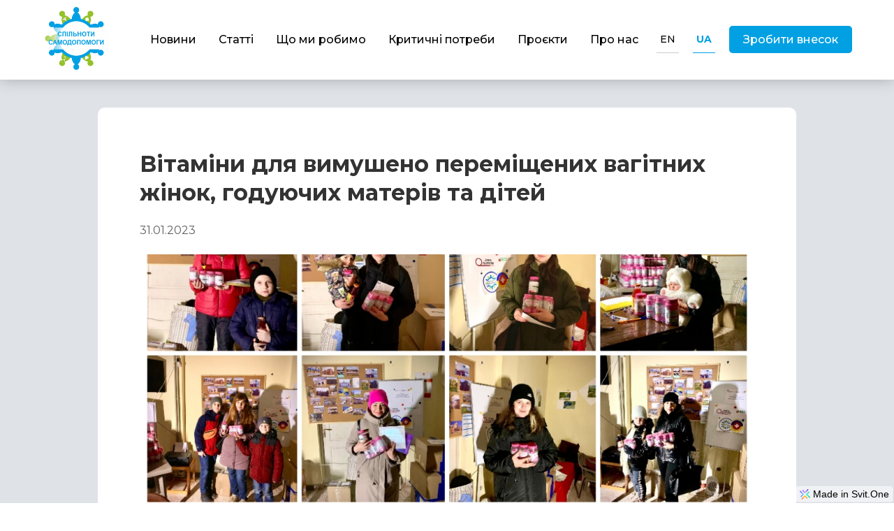

--- FILE ---
content_type: text/html; charset=utf-8
request_url: https://communityselfhelp.org/ua/Novyny/Vitaminy-dlya-vymusheno-peremishchenykh-vahitnykh-zhinok--hoduyuchykh-materiv-ta-ditey
body_size: 18025
content:
<!DOCTYPE html><html lang="en"><head><meta name="viewport" content="width=device-width, initial-scale=1"><link rel="shortcut icon" href="https://svit.ams3.digitaloceanspaces.com/66052/1645367423090-communityselfhelp-logo-En-180.png"><link rel="apple-touch-icon-precomposed" href="https://svit.ams3.digitaloceanspaces.com/66052/1645367423090-communityselfhelp-logo-En-180.png"><meta name="application-name" content="Community Self Help"><meta name="msapplication-TileColor" content="#2A2A2A"><meta property="og:image" content="https://svit.ams3.digitaloceanspaces.com/66729/1676757133062-photocollage_2023218234745606.jpg" /><meta name="twitter:card" content="summary"></meta><meta property="og:title" content="Вітаміни для вимушено переміщених вагітних жінок, годуючих матерів та дітей - Community Self Help" /><title>Вітаміни для вимушено переміщених вагітних жінок, годуючих матерів та дітей - Community Self Help</title>
<link rel="preload" href="https://unpkg.com/core-js-bundle@3.8.3/minified.js" as="script" />
<link rel="preload" href="https://unpkg.com/regenerator-runtime@0.13.7/runtime.js" as="script" />
<link rel="preload" href="/scripts.js" as="script" />
<link rel="canonical" href="https://communityselfhelp.org/ua/Novyny/Vitaminy-dlya-vymusheno-peremishchenykh-vahitnykh-zhinok--hoduyuchykh-materiv-ta-ditey"/><script>window.dataLayer = window.dataLayer || [];</script><!-- Google Tag Manager --><script>(function(w,d,s,l,i){w[l]=w[l]||[];w[l].push({'gtm.start':new Date().getTime(),event:'gtm.js'});var f=d.getElementsByTagName(s)[0],j=d.createElement(s),dl=l!='dataLayer'?'&l='+l:'';j.defer=true;j.src='https://www.googletagmanager.com/gtm.js?id='+i+dl;f.parentNode.insertBefore(j,f);})(window,document,'script','dataLayer','GTM-5JZL2JD');</script><!-- End Google Tag Manager --><style>@import url('https://fonts.googleapis.com/css?family=Montserrat:400,700,500&display=swap');@import url('https://fonts.googleapis.com/css?family=Roboto%20Mono:700&display=swap');@import url('https://fonts.googleapis.com/css?family=Roboto:400&display=swap');html, body, p { margin: 0; padding: 0; }html { overflow-y: auto; overflow-x: hidden; } body { overflow: hidden; } figure { margin:0; } img { max-width: 100%; }.np-about{line-height:1.8;}@media all and (min-width: 768px) {.np-about{}}.au-fact-cont{margin:0 0 60px;display:flex;align-items:center;flex-direction:column;justify-content:center;}@media all and (min-width: 480px) {.au-fact-cont{width:45%;}}@media all and (min-width: 768px) {.au-fact-cont{width:28%;}}@media all and (min-width: 992px) {.au-fact-cont{width:26%;}}.donate-btn-txt{color:#333333;font-size:18px;text-align:center;font-weight:600;text-transform:uppercase;}a{color:#95c12b;font-weight:500;}.menu-link{padding:5px;text-decoration:none;}.features-cont{margin:0 auto;max-width:1100px;}@media all and (min-width: 480px) {.features-cont{display:flex;flex-wrap:wrap;justify-content:space-between;}}@media all and (min-width: 992px) {.features-cont{}}.Video-frame{margin:15px 0;display:block;max-width:100%;box-sizing:border-box;border-width:0;}.features-wrap-cont{padding:60px 25px 40px;background-color:#f9f9f9;background-position:center;}.footer-logo-img{display:block;max-width:100px;}@media all and (min-width: 768px) {.footer-logo-img{max-width:120px;}}@media all and (min-width: 992px) {.footer-logo-img{max-width:240px;}}.cn-title{color:#333;font-size:24px;font-weight:600;}@media all and (min-width: 768px) {.cn-title{font-size:34px;}}@media all and (min-width: 992px) {.cn-title{font-size:24px3;}}.doc-img{display:block;padding:8px;max-width:280px;box-sizing:border-box;border-color:#00A0E399;border-style:solid;border-width:2px;}@media all and (min-width: 768px) {.doc-img{max-width:100%;}}.pf-list-text-cont{color:#333;padding:30px 20px 35px;box-sizing:border-box;font-family:Montserrat;}@media all and (min-width: 480px) {.pf-list-text-cont{}}@media all and (min-width: 768px) {.pf-list-text-cont{width:45%;display:flex;padding:40px 40px 35px;align-items:flex-start;flex-direction:column;}}@media all and (min-width: 992px) {.pf-list-text-cont{padding:60px 60px 100px;}.pf-list-text-cont:hover{opacity:85%;}}.pricing-cont{display:flex;padding:60px 25px 80px;align-items:center;flex-direction:column;justify-content:center;background-color:#f9f9f9;}@media all and (min-width: 768px) {.pricing-cont{padding:60px 25px 100px;}}.map-point-subpoint-cont{margin:0 0 16px;display:flex;align-items:flex-start;}.rekvizyty{color:#cccccc;width:100%;margin:10px auto 0;font-size:12px;text-align:center;font-family:Montserrat;line-height:3;}@media all and (min-width: 992px) {.rekvizyty{}}.donor-subtitle{color:#666666;margin:0 0 15px;font-size:14px;}@media all and (min-width: 768px) {.donor-subtitle{max-width:388px;}}.team-cont{padding:60px 25px 40px ;}.faq-wrap{margin:0 auto;max-width:1100px;}.nl-input{margin:0 0 10px;outline:none;padding:16px ;font-size:16px;font-family:Montserrat;border-width:0;border-radius:5px;background-color:rgba(255, 255, 255, 0.8);}@media all and (min-width: 768px) {.nl-input{width:400px;}}.don-tab-link{width:32%;margin: 0 0 10px;display:flex;transition:0.2s;text-decoration:none;}.invoice-icon{width:30px;margin:0 10px 0 0;}.burger-img{width:100%;}.member-cont{margin:0 0 60px;}@media all and (min-width: 480px) {.member-cont{width:48%;}}@media all and (min-width: 768px) {.member-cont{width:31.5%;}}.map-point-text-cont{margin:16px 0 0 ;}@media all and (min-width: 992px) {.map-point-text-cont{display:none;}}.line-1{width:100px;height:2px;margin:0 auto 5px;background-color:black;}.footer-text{color:black;font-size:16px;font-family:Montserrat;}.pp-cont{margin:104px 0  0;padding:25px;border-color:#DFE3E8;border-style:solid;border-width:0 0 5px;}@media all and (min-width: 480px) {.pp-cont{padding:25px 60px;}}@media all and (min-width: 768px) {.pp-cont{margin:114px 0  0;background-color:#DFE3E8;}}.doc-link{margin:10px 0 0 ;display:flex;align-items:center;flex-direction:row;justify-content:center;text-decoration:none;}@media all and (min-width: 768px) {.doc-link{margin:5px 0 0;}}.invoice-link{width:180px;cursor:pointer;margin:10px 0 0;display:flex;padding:5px 0;transition:0.2s;align-items:center;border-color:#95c12b;border-style:solid;border-width:2px;border-radius:5px;justify-content:center;background-color:#95c12b10;}.invoice-link:hover{background-color:#ffffff;}.q-cont{margin:0 0 20px;padding:10px 15px 40px;border-color:rgba( 70, 80, 98, 0.2) ;border-style:solid;border-width:0 0 1px;}@media all and (min-width: 992px) {.q-cont{}}.header-wrap{width:100%;display:flex;flex-wrap:wrap;max-width:1400px;align-items:center;flex-direction:row;justify-content:space-between;}.header-wrap:hover{}@media all and (min-width: 768px) {.header-wrap{margin:0 AUTO;}}@media all and (min-width: 992px) {.header-wrap{flex-wrap:nowrap;justify-content:space-between;}}.nf-list-date{color:#474747;overflow:hidden;font-family:Montserrat;text-decoration:none;}.regular-image{width:100%;min-height:250px;object-fit:cover;border-radius:5px;}.pf-title{color:#333;margin:0 0 30px;display:inline-block;font-size:28px;font-family:Montserrat;font-weight:bold;line-height:1.5;border-color:#00A0E3;border-style:solid;border-width:0 0 3px 0;text-transform:uppercase;}@media all and (min-width: 768px) {.pf-title{font-size:32px;}}.np-image{width:100%;margin:0 0 10px;max-height:300px;object-fit:cover;border-radius:5px;}@media all and (min-width: 480px) {.np-image{max-height:350px;}}@media all and (min-width: 768px) {.np-image{max-height:400px;}}@media all and (min-width: 992px) {.np-image{max-height:500px;}}.navbar-special-link{text-decoration:none;}@media all and (min-width: 992px) {.navbar-special-link{margin:0 0 0 10px;text-decoration:none;}}.members-wrap{margin:0 auto;display:flex;flex-wrap:wrap;max-width:1100px;}@media all and (min-width: 480px) {.members-wrap{justify-content:space-between;}}.service-text-cont{}@media all and (min-width: 768px) {.service-text-cont{width:100%;}}.team-social-icon{height:32px;display:block;}.cn-list-link{display:flex;align-items:center;flex-direction:column;text-decoration:none;}@media all and (min-width: 768px) {.cn-list-link{}}@media all and (min-width: 992px) {.cn-list-link{}}.lang-link{padding:5px;text-decoration:none;}.donate-btn-link{margin:0 0 20px;display:flex;padding:10px 15px;box-sizing:border-box;min-height:55px;transition:0.2s;align-items:center;border-color:#00A0E3;border-style:solid;border-width:2px;border-radius:5px;justify-content:center;text-decoration:none;background-color:white;}@media all and (min-width: 768px) {.donate-btn-link{width:30%;}}@media all and (min-width: 992px) {.donate-btn-link{display:flex;}}.member-img{width:100%;padding:0 0 20px;}.footer-donate-cont{}@media all and (min-width: 480px) {.footer-donate-cont{width:50%;min-width:50%;}}@media all and (min-width: 768px) {.footer-donate-cont{width:33%;min-width:33%;}}@media all and (min-width: 992px) {.footer-donate-cont{width:25%;display:flex;min-width:25%;align-items:flex-end;flex-direction:column;justify-content:flex-start;}}.main-text{color:#333333;font-family:Montserrat;line-height:1.6;}.footer-logo-link{display:inline-block;}.nf-title{margin:0 0 30px;font-size:28px;font-family:Montserrat;font-weight:bold;line-height:1.5;}.pf-list-cont{width:100%;margin:0 0 30px;overflow:hidden;box-shadow:0px 4px 25px rgba(0,0,0, .08);border-color:#95C12B;border-style:solid;border-width:1px;border-radius:10px;background-color:white;}@media all and (min-width: 480px) {.pf-list-cont{margin:0 0 50px;justify-content:space-between;}}@media all and (min-width: 768px) {.pf-list-cont{height:400px;display:flex;}}@media all and (min-width: 992px) {.pf-list-cont{height:450px;margin:0 0 30px;}}.med-step-number{color:#00A0E3;margin:0 0 5px;font-size:30px;font-weight:600;line-height:1;}@media all and (min-width: 768px) {.med-step-number{margin:0 0 5px;font-size:40px;font-weight:600;}}.Hide{display:none;}.blog-dataset-list{}@media all and (min-width: 480px) {.blog-dataset-list{display:flex;flex-wrap:wrap;justify-content:space-between;}}.map-point-title-cont{display:flex;align-items:flex-start;justify-content:space-between;}.contact-form{color:#333333;width:100%;height:50px;margin:10px 0 10px;outline:none;padding:0 20px;font-size:16px;box-sizing:border-box;font-family:Montserrat;border-color:rgba(255, 255, 255, 0.6);border-style:solid;border-width:1px;border-radius:5px;background-color:rgba(0, 0, 0, );}.doc-wrap-cont-{display:flex;align-items:center;flex-direction:column;justify-content:center;}.friend-link{display:flex;align-items:center;flex-direction:column;}.lang-button-text{font-size:12px;font-family:Arial;}.Body{margin:0;display:flex;padding:0;flex-wrap:wrap;}.q-title{color:#00A0E3;margin:0 0 10px;font-size:22px;font-family:Montserrat;font-weight:bold;line-height:1.3;}@media all and (min-width: 768px) {.q-title{font-size:22px;}}@media all and (min-width: 992px) {.q-title{font-size:26px;}}.footer-cont-link{display:flex;padding:10px 0;align-items:center;text-decoration:none;}.footer-cont-link:hover{opacity:75%;}@media all and (min-width: 768px) {.footer-cont-link{padding:10px 0;}}.doc-link-txt{color:#333333;}.blog-img{width:100%;height:300px;object-fit:cover;}.donor-cont{display:flex;align-items:center;flex-direction:column;justify-content:flex-start;}@media all and (min-width: 768px) {.donor-cont{padding:20px;box-sizing:border-box;align-items:center;border-color:#00A0E350;border-style:solid;border-width:3px;border-radius:10px;justify-content:flex-start;background-color:#00A0E310;}.donor-cont:hover{border-color:#00A0E390;}}@media all and (min-width: 992px) {.donor-cont{}}.about-side-button-link{color:#333333;margin:0 0 8px;display:block;padding:12px;font-weight:600;border-color:#00A0E350;border-style:solud;border-width:1px;border-radius:4px;text-transform:uppercase;text-decoration:none;background-color:#00A0E310;}.about-side-button-link:hover{background-color:#00A0E330;}.about-side-button-link:active{background-color:#00A0E350;}@media all and (min-width: 992px) {.about-side-button-link{display:block;}.about-side-button-link:hover{}.about-side-button-link:active{}}.invoice-txt{color:#333;font-weight:500;}.faq-cont{padding:60px 25px 40px ;}.parallax-img{display:flex;padding:20px;min-height:350px;align-items:center;flex-direction:column;background-size:cover;justify-content:center;background-color:rgba( 70, 80, 98, 0.4) ;background-position:top;background-attachment:fixed;}@media all and (min-width: 768px) {.parallax-img{background-position:center;}}@media all and (min-width: 992px) {.parallax-img{}}.label-text{color:rgba( 70, 80, 98, 1) ;font-size:50px;font-family:Roboto Mono;font-weight:bold;}.contact-text{color:black;font-family:Montserrat;}.doc-popup-img-cont{display:block;}@media all and (min-width: 480px) {.doc-popup-img-cont{}}@media all and (min-width: 768px) {.doc-popup-img-cont{}}.don-tab-navi-txt{}@media all and (min-width: 768px) {.don-tab-navi-txt{font-size:18px;}}.Team-link{display:flex;align-items:center;flex-direction:column;}.cn-list-button{color:white;width:220px;margin:10px 0 0 ;display:flex;padding:5px 10px;font-size:20px;max-width:290px;text-align:center;font-weight:600;border-radius:30px;justify-content:space-around;background-color:#95c12b99;}.contact-color-wrap{display:flex;padding:60px 25px 100px ;min-height:400px;flex-direction:column;background-color:#F2F2F2;}@media all and (min-width: 480px) {.contact-color-wrap{padding:60px 60px 100px ;}}@media all and (min-width: 768px) {.contact-color-wrap{padding:100px 60px 100px ;}}.team-slides-arrow{}@media all and (min-width: 768px) {.team-slides-arrow{display:flex;align-items:center;}}.nf-list-image{width:100%;height:230px;display:block;object-fit:cover;border-radius:5px;background-color:#00000010;}@media all and (min-width: 480px) {.nf-list-image{height:350px;}}@media all and (min-width: 768px) {.nf-list-image{height:230px;}.nf-list-image:hover{}}.member-name{color:#1b9155;margin:0 0 7px;font-size:22px;font-family:Montserrat;font-weight:bold;}.nl-form{margin:20px 0 ;display:flex;flex-direction:column;}.pf-wrap-cont{margin:0 auto;max-width:1400px;}.au-fact-title{color:#00A0E3;margin:15px 0 5px;font-size:20px;text-align:center;font-weight:600;}.nf-wrap-cont{}@media all and (min-width: 768px) {.nf-wrap-cont{margin:0 auto;max-width:1400px;}}.blog-headline{color:rgba( 70, 80, 98, 1) ;bottom:100px;height:100px;display:flex;padding:0 20px;position:relative;box-sizing:border-box;align-items:center;font-family:Montserrat;font-weight:bold;line-height:2;letter-spacing:1px;background-color:rgba(255, 255, 255, 0.8);}@media all and (min-width: 480px) {.blog-headline{bottom:100px;height:100px;}}.cn-list-img{width:290px;height:290px;border-radius:200px;}@media all and (min-width: 768px) {.cn-list-img{width:230px;height:230px;}}.map-point-subpoint-icon{fill:#00A0E3;width:16px;height:16px;margin:3px 10px 0 0;min-width:16px;min-height:16px;}.doc-cont{margin:0 0 40px;display:flex;align-items:center;flex-direction:column;justify-content:center;}@media all and (min-width: 768px) {.doc-cont{width:23%;align-items:center;flex-direction:column;justify-content:space-between;}}@media all and (min-width: 992px) {.doc-cont{}}.don-tab-navi-button{width:50%;cursor:pointer;padding:15px 0 10px;text-align:center;border-radius:10px 10px 0 0;}@media all and (min-width: 992px) {.don-tab-navi-button{padding:18px 0 15px;}}.don-tab-cont{padding:20px;flex-wrap:nowrap;border-radius:0 0 10px 10px;flex-direction:row;background-color:white;}.pf-list-text{margin:0 0 15px;overflow:hidden;max-height:300px;line-height:1.6;}@media all and (min-width: 768px) {.pf-list-text{max-height:200px;line-height:1.8;}}@media all and (min-width: 992px) {.pf-list-text{max-height:180px;min-height:140px;}}.don-wrap-cont{width:100%;margin:0 auto;max-width:1400px;}.projects-wrap{}@media all and (min-width: 768px) {.projects-wrap{display:flex;flex-wrap:wrap;justify-content:center;}}@media all and (min-width: 992px) {.projects-wrap{}}.pf-list-title{margin:0 0 10px 0 ;font-size:20px;font-weight:bold;line-height:1.3;}@media all and (min-width: 768px) {.pf-list-title{margin:0 0 15px 0 ;font-size:24px;}}@media all and (min-width: 992px) {.pf-list-title{margin:0 0 20px 0 ;font-size:28px;}}.blog-cont{width:100%;height:300px;margin:0 0 40px;}@media all and (min-width: 480px) {.blog-cont{width:48%;}}@media all and (min-width: 768px) {.blog-cont{width:32%;}}.wedo-list-txt{overflow:hidden;max-height:110px;}.navbar-lang-text{color:black;margin:0 10px;padding:15px 5px ;font-family:Montserrat;border-color:#cccccc;border-style:solid;border-width:0 0 1px;}.navbar-lang-text:hover{color:#00A0E3;}@media all and (min-width: 992px) {.navbar-lang-text{padding:10px 5px ;font-size:14px;text-align:center;}}.mp-button-txt{}.map-point-title{margin:8px 0 0 ;}.navbar-text{color:black;padding:15px 5px;font-size:14px;font-family:Montserrat;font-weight:500;border-color:#cccccc;border-style:solid;border-width:0 0 1px;}@media all and (min-width: 768px) {.navbar-text{font-size:16px;}}@media all and (min-width: 992px) {.navbar-text{padding:10px 16px;border-width:0;}.navbar-text:hover{color:#00A0E3;}}.np-title{margin:0 0 10px;font-size:25px;font-weight:bold;line-height:1.3;}@media all and (min-width: 768px) {.np-title{margin:0 0 15px;font-size:32px;}}@media all and (min-width: 992px) {.np-title{}}body{margin:;padding:;font-family:Montserrat;}@media all and (min-width: 768px) {body{font-size:;font-family:Montserrat;line-height:;}}.navbar-lang-cont{margin:0 0 15px;display:flex;}.navbar-lang-cont:hover{}@media all and (min-width: 992px) {.navbar-lang-cont{margin:0;}}.med-step-title{}.cn-txt{color:#333333;margin:20px 0 0;line-height:1.6;}@media all and (min-width: 768px) {.cn-txt{font-size:18px;}}.au-fact-txt{text-align:center;}.price-number{color:#333333;text-align:center;font-family:Montserrat;line-height:3;}.big-img-cont{height:80vh;display:flex;padding:25px;box-sizing:border-box;flex-direction:column;background-size:cover;justify-content:flex-end;background-color:rgba( 70, 80, 98, 0) ;background-position:center;}@media all and (min-width: 480px) {.big-img-cont{padding:20PX 60px;justify-content:center;}}@media all and (min-width: 768px) {.big-img-cont{height:60vh;background-attachment:fixed;}}@media all and (min-width: 992px) {.big-img-cont{}}.member-job{color:rgba( 70, 80, 98, 1);font-size:14px;font-family:Montserrat;}.service-cont{width:100%;padding:0px 0 60px;align-items:flex-start;flex-direction:column;justify-content:flex-start;}@media all and (min-width: 480px) {.service-cont{padding:0px 0 50px;}}@media all and (min-width: 768px) {.service-cont{padding:0px 0 70px;flex-direction:row;}}@media all and (min-width: 992px) {.service-cont{}}.contact-wrap{margin:0 auto;}@media all and (min-width: 768px) {.contact-wrap{max-width:600px;}}.navbar-lang-text-selected{color:#00A0E3;margin:0 10px;padding:15px 5px ;font-family:Montserrat;font-weight:bold;border-color:#00A0E3;border-style:solid;border-width:0 0 1px;}@media all and (min-width: 992px) {.navbar-lang-text-selected{padding:10px 5px;font-size:14px;text-align:center;}}.doc-open-cont{top:10px;width:100%;height:0;display:flex;padding:0 10px;position:relative;max-width:280px;box-sizing:border-box;justify-content:flex-end;}@media all and (min-width: 992px) {.doc-open-cont{top:20px;}}.friend-txt{display:none;}.white-headline{color:#333;margin:0 auto 10px;display:inline-block;font-size:28px;text-align:center;font-family:Montserrat;font-weight:bold;line-height:1.5;border-color:#00A0E3;border-style:solid;border-width:0 0 3px;}@media all and (min-width: 768px) {.white-headline{font-size:28px;}}.cn-list-cont{margin:0 0 40px;display:flex;padding:20px;box-sizing:border-box;transition:0.2s;border-color:#ffffff;border-style:solid;border-width:2px;border-radius:5px;flex-direction:column;justify-content:space-between;background-color:rgba(255,255,255,0.8);}.cn-list-cont:hover{background-color:rgba(255,255,255,0.9);}@media all and (min-width: 768px) {.cn-list-cont{width:48%;margin:0 2% 40px 0;align-items:center;}}@media all and (min-width: 992px) {.cn-list-cont{width:31%;margin:0 2.3% 40px 0;}}.doc-popup-img{}@media all and (min-width: 480px) {.doc-popup-img{max-height:80vh;}}@media all and (min-width: 768px) {.doc-popup-img{margin:0 10px ;}}@media all and (min-width: 992px) {.doc-popup-img{}}.Company-name{color:white;font-size:28px;text-align:center;}.Team-Name{margin:15px 0 8px;padding:0 0 2px;font-size:20px;text-align:center;font-weight:500;border-color:#00A0E3;border-style:solid;border-width:0 0 2px;}@media all and (min-width: 768px) {.Team-Name{font-size:18px;}}@media all and (min-width: 992px) {.Team-Name{font-size:23px;}}.np-date{color:#5e5e5e;margin:20px 0;line-height:1.8;}.Social-icons{width:35px;padding:5px 15px;}.cn-list-txt-cont{display:flex;padding:15px 10px 10px;max-width:100%;box-sizing:border-box;align-items:center;flex-direction:column;}@media all and (min-width: 768px) {.cn-list-txt-cont{}}.don-tab-navi-active{font-weight:600;background-color:white;}.partner-img{height:100px;object-fit:contain;}.don-text{font-family:Montserrat;line-height:1.8;}@media all and (min-width: 768px) {.don-text{}}.footer-donate-link{text-decoration:none;}.pricing-wrap-cont{display:flex;flex-wrap:wrap;max-width:1100px;align-items:center;flex-direction:row;justify-content:flex-start;}@media all and (min-width: 768px) {.pricing-wrap-cont{margin:20px 0 40px;flex-wrap:nowrap;flex-direction:row;justify-content:space-between;}}.project-link{color:#aaa;transition:0.2s;}.project-link:hover{color:#000;}.med-step-text{color:#333;line-height:1.5;}.blog-wrap{margin:0 auto;display:flex;flex-wrap:wrap;max-width:1100px;justify-content:space-between;}.project-cont{}@media all and (min-width: 768px) {.project-cont{}}@media all and (min-width: 992px) {.project-cont{}}.team-social-links-cont{display:flex;}.med-step-p-img{height:250px;margin:0 auto;box-sizing:border-box;}@media all and (min-width: 768px) {.med-step-p-img{height:230px;object-fit:contain;}}.doc-open-svg{fill:#00A0E3;width:36px;height:36px;display:none;background-color:#00A0E320;}@media all and (min-width: 768px) {.doc-open-svg{cursor:pointer;display:block;}}@media all and (min-width: 992px) {.doc-open-svg{width:46px;height:46px;}}.med-step-p-cont{margin:0 0 20px;display:flex;padding:20px;box-sizing:border-box;border-color:#ceedf7;border-style:solid;border-width:2px;border-radius:5px;flex-direction:column;background-color:#fff;}@media all and (min-width: 768px) {.med-step-p-cont{width:49%;border-width:3px;}}@media all and (min-width: 992px) {.med-step-p-cont{margin:0 0 25px;}}.footer-social-link{padding:5px 8px;}.Team-cont{display:flex;align-items:center;flex-direction:column;}.map-point-cont{color:#001822;margin:0 0 20px;padding:20px;text-align:center;font-weight:600;border-radius:8px;background-color:#C9F0FF;}@media all and (min-width: 992px) {.map-point-cont{margin:0 5px;font-size:14px;}}.med-step-cont{margin:0 0 20px;padding:20px;box-sizing:border-box;border-color:#ceedf7;border-style:solid;border-width:1px;border-radius:5px;background-color:white;}@media all and (min-width: 768px) {.med-step-cont{margin:0;border-width:2px;}}@media all and (min-width: 992px) {.med-step-cont{}}.Social-links{}.lang-cont{display:flex;padding:0 5%;}.footer-logo-cont{width:100%;margin:0 0 20px;}@media all and (min-width: 480px) {.footer-logo-cont{margin:0 0 20px;}}@media all and (min-width: 768px) {.footer-logo-cont{width:30%;}}@media all and (min-width: 992px) {.footer-logo-cont{width:20%;}}.team-social-link{margin:10px auto 0;display:inline-block;padding:5px;}.cn-list{}@media all and (min-width: 768px) {.cn-list{display:flex;flex-wrap:wrap;}}.price-text{color:#333333;font-size:14px;font-family:Montserrat;line-height:2;}.q-about{color:rgba( 70, 80, 98, 1) ;font-size:14px;font-family:Montserrat;line-height:2;}.contact{min-height:500px;background-size:cover;background-position:center;background-attachment:fixed;}.footer-blocks{display:flex;flex-wrap:wrap;flex-direction:row;}@media all and (min-width: 480px) {.footer-blocks{flex-wrap:wrap;flex-direction:row;}}@media all and (min-width: 768px) {.footer-blocks{width:66%;flex-direction:column;}}@media all and (min-width: 992px) {.footer-blocks{width:55%;flex-wrap:nowrap;align-items:flex-start;flex-direction:row;justify-content:space-between;}}.don-tab-link-txt{color:#333;width:100%;padding:12px;text-align:center;transition:0.2s;font-weight:600;border-radius:5px;background-color:#00A0E320;}.don-tab-link-txt:hover{background-color:#00A0E390;}@media all and (min-width: 768px) {.don-tab-link-txt{font-size:18px;}}@media all and (min-width: 992px) {.don-tab-link-txt{}}.headline{color:white;width:100%;margin:0 auto 10px;font-size:30px;text-align:center;font-family:Montserrat;font-weight:bold;line-height:2;letter-spacing:1px;}@media all and (min-width: 768px) {.headline{width:100%;}}@media all and (min-width: 992px) {.headline{margin:0 auto 20px;}}.price-item-cont{display:flex;padding:20px ;border-color:#e8e8e8;border-style:solid;border-width:1px 0 0 0;flex-direction:row;}.feature-headline{color:rgba( 70, 80, 98, 1) ;margin:0 0 10px;font-size:22px;font-family:Montserrat;font-weight:bold;}@media all and (min-width: 768px) {.feature-headline{color:#1b9155;}}.button-link{margin:0 0 20px;display:flex;padding:5px;transition:0.5s;align-items:center;border-color:#00A0E3;border-style:solid;border-width:2px;border-radius:5px;justify-content:center;text-decoration:none;background-color:white;}.price-cont-sub-down{}@media all and (min-width: 768px) {.price-cont-sub-down{top:30px;position:relative;}}.friend-logo{margin:0 0 5px;max-height:150px;}.footer-headline{color:#333333;margin:0 0 10px;font-size:20px;font-family:Montserrat;font-weight:bold;line-height:1.3;}@media all and (min-width: 480px) {.footer-headline{margin:0 0 20px;}}@media all and (min-width: 768px) {.footer-headline{margin:20px 0 20px;}}@media all and (min-width: 992px) {.footer-headline{width:300px;box-sizing:border-box;text-align:left;}}.logo-image{max-height:80px;object-fit:contain;}@media all and (min-width: 768px) {.logo-image{max-height:90px;}}.footer-cont-img{width:24px;margin:0 15px 0 0;opacity:80%;}.donor-title{color:#333333;margin:0 0 5px;font-size:22px;font-weight:600;line-height:1.2;border-color:#00A0E3;border-style:solid;border-width:0;}@media all and (min-width: 768px) {.donor-title{line-height:1.1;}}.price-button-text{color:white;width:100%;margin:0 AUTO;display:flex;outline:none;font-size:18px;max-width:400px;text-align:center;align-items:center;font-family:Montserrat;font-weight:500;line-height:3;border-width:0;border-radius:5px;justify-content:center;background-color:#00A0E3;}@media all and (min-width: 992px) {.price-button-text{max-width:300px;}}.footer-wrap{margin:0 auto;display:flex;max-width:1400px;flex-direction:column;}@media all and (min-width: 480px) {.footer-wrap{justify-content:space-between;}}@media all and (min-width: 768px) {.footer-wrap{flex-direction:row;}}.pf-cont{margin:104px 0 0 ;padding:25px;background-color:#DFE3E8;}@media all and (min-width: 480px) {.pf-cont{padding:25px 60px;}}@media all and (min-width: 768px) {.pf-cont{margin:114px 0 0 ;padding:40px 60px 60px;}}@media all and (min-width: 992px) {.pf-cont{padding:60px 60px 80px;}}.friend-cont{margin:0 0 40px;display:flex;align-items:center;flex-direction:column;}@media all and (min-width: 768px) {.friend-cont{width:30%;}}.nf-list-status-nonactive{color:#777;margin:0 0 8px;display:inline-block;padding:8px;border-radius:6px;background-color:#00000015;}.contact-form-long{color:#333333;width:100%;height:140px;margin:10px 0 50px;outline:none;padding:20px;font-size:16px;box-sizing:border-box;font-family:Montserrat;border-color:rgba(255, 255, 255, 0.6);border-style:solid;border-width:1px;border-radius:5px;background-color:rgba(0, 0, 0, );}.nf-list-cont{padding:20px;box-sizing:border-box;transition:0.2s;border-radius:10px;background-color:white;}.nf-list-cont:hover{box-shadow:0 0 10px 0 #00000030;}@media all and (min-width: 768px) {.nf-list-cont{height:100%;padding:20px 20px 30px;max-height:100%;}}@media all and (min-width: 992px) {.nf-list-cont{}}.pf-link{color:#333333;cursor:pointer;display:block;text-decoration:none;}@media all and (min-width: 768px) {.pf-link{}}@media all and (min-width: 992px) {.pf-link{display:flex;align-items:flex-start;flex-direction:column;}}.partner-cont{color:#aaa;height:100%;padding:20px;box-sizing:border-box;background-color:#fff;}@media all and (min-width: 768px) {.partner-cont{}}@media all and (min-width: 992px) {.partner-cont{padding:20px 30px;}}.cn-list-title{color:#333;font-size:20px;text-align:center;font-weight:600;}.cn-list-title:hover{color:#00A0E3;}@media all and (min-width: 992px) {.cn-list-title{}}.nf-list{}@media all and (min-width: 768px) {.nf-list{display:flex;flex-wrap:wrap;justify-content:space-between;}}.price-item-icon{width:25px;height:25px;margin:0 25px 10px 0;min-width:25px;min-height:25px;}.cn-list-txt{color:#333;margin:10px 0;overflow:hidden;max-width:100%;max-height:70px;text-align:center;line-height:1.5;}@media all and (min-width: 992px) {.cn-list-txt{max-height:70px;}}.footer-donate-link-text{color:white;font-size:18px;text-align:center;font-family:Montserrat;font-weight:500;line-height:3;border-radius:5px;background-color:#00A0E3;}@media all and (min-width: 480px) {.footer-donate-link-text{max-width:400px;}}@media all and (min-width: 992px) {.footer-donate-link-text{width:300px;max-width:300px;}}.map-point-subpoint-txt{text-align:left;font-weight:500;line-height:1.5;}.service-text{color:#333;margin:10px 0;font-family:Montserrat;line-height:1.7;}@media all and (min-width: 768px) {.service-text{}}@media all and (min-width: 992px) {.service-text{margin:15px 0;}}.blog-tag{}.projects-cont{display:flex;padding:60px 20px 20px;box-sizing:border-box;flex-direction:column;background-color:#a2d6f9;}@media all and (min-width: 480px) {.projects-cont{padding:60px 60px 20px;}}@media all and (min-width: 768px) {.projects-cont{flex-direction:column;}}@media all and (min-width: 992px) {.projects-cont{padding:20px 0 ;justify-content:space-between;}}.standart-link{text-decoration:none;}@media all and (min-width: 768px) {.standart-link{text-decoration:none;}}.map-point-chevron{fill:#005E85;width:36px;height:36px;}@media all and (min-width: 992px) {.map-point-chevron{display:none;}}.blog{padding:60px 25px 40px ;align-items:center;flex-direction:column;justify-content:center;}.label-cont{width:60px;bottom:20px;height:50px;display:flex;position:relative;align-items:center;border-radius:0 0 5px 5px;justify-content:center;}.invoice-cont{padding:0 0 40px;}@media all and (min-width: 768px) {.invoice-cont{width:49%;margin:0 0 20px;padding:20px 10px;box-sizing:border-box;border-color:#95c12b80;border-style:solid;border-width:1px;border-radius:5px;}}@media all and (min-width: 992px) {.invoice-cont{padding:20px 30px;}}.wrap-cont{width:100%;margin:0 auto;max-width:1400px;}@media all and (min-width: 768px) {.wrap-cont{margin:0 auto ;}}@media all and (min-width: 992px) {.wrap-cont{justify-content:center;}}.project-text{margin:0 0 10px;font-family:Roboto;line-height:2;}.learn-more-button{color:#333;cursor:pointer;margin:0 0 20px;display:inline-block;padding:10px 30px;transition:0.2s;font-family:Montserrat;font-weight:500;border-color:#00A0E3;border-style:solid;border-width:2px;border-radius:5px;text-decoration:none;}.learn-more-button:hover{color:white;background-color:#00A0E3;}@media all and (min-width: 992px) {.learn-more-button{margin:25px 0 0;padding:15px 30px;}}.doc-popup-cont{top:0;left:100%;width:100%;height:100vh;z-index:5;position:fixed;background-color:#00000060;}@media all and (min-width: 768px) {.doc-popup-cont{align-items:center;justify-content:center;}}@media all and (min-width: 992px) {.doc-popup-cont{}}.wedo-list-cont{}@media all and (min-width: 992px) {.wedo-list-cont{width:31%;}}.green-headline{color:#333333;display:inline-block;padding:0 0 5px;font-size:24px;font-family:Montserrat;font-weight:bold;border-color:#00A0E3;border-style:solid;border-width:0 0 3px;}@media all and (min-width: 768px) {.green-headline{padding:8px 0;text-align:left;}}@media all and (min-width: 992px) {.green-headline{font-size:32px;}}.team-img{width:250px;height:300px;object-fit:cover;border-radius:10px;}@media all and (min-width: 992px) {.team-img{width:300px;height:350px;}}.don-cont{padding:25px;background-color:#DFE3E8;}@media all and (min-width: 480px) {.don-cont{padding:25px 60px;}}@media all and (min-width: 768px) {.don-cont{padding:40px 60px;}}.burger-cont{width:70px;display:flex;align-items:center;}@media all and (min-width: 768px) {.burger-cont{width:90px;}}@media all and (min-width: 992px) {.burger-cont{display:none;}}.donor-img{width:150px;height:150px;object-fit:cover;border-radius:200px;object-position:top;}@media all and (min-width: 768px) {.donor-img{}}.price-button-link{width:100%;text-decoration:none;}@media all and (min-width: 992px) {.price-button-link{}}.nf-list-text-cont{margin:10px 0 0;padding:10px 0 0 0 ;border-color:#95C12B;border-style:solid;border-width:2px 0 0 ;}@media all and (min-width: 768px) {.nf-list-text-cont{}}.logo-text{color:black;font-size:20px;font-family:Montserrat;font-weight:500;}.mp-button-link{color:#333333;margin:0 0 20px;display:flex;padding:10px 15px;font-size:18px;min-width:170px;box-shadow:0 0 0px 0 #00A0E3;box-sizing:border-box;min-height:55px;text-align:center;transition:0.2s;align-items:center;font-weight:600;border-color:#00A0E3;border-style:solid;border-width:2px;border-radius:5px;flex-direction:row;text-transform:uppercase;justify-content:center;text-decoration:none;background-color:white;}.mp-button-link:hover{box-shadow:0 0 0px 3px #00A0E350;}@media all and (min-width: 768px) {.mp-button-link{padding:15px 15px;border-width:3px;flex-direction:column;}.mp-button-link:hover{box-shadow:0 0 0px 4px #00A0E350;border-color:#;}}@media all and (min-width: 992px) {.mp-button-link{}}.au-fact-img{width:150px;}.pp-date{color:#5e5e5e;margin:20px 0 20px;line-height:1.6;}.footer{display:block;padding:60px 25px 40px ;flex-direction:column;background-color:#dff3fb;}@media all and (min-width: 480px) {.footer{padding:60px 60px 0px ;flex-wrap:wrap;flex-direction:row;justify-content:space-between;}}@media all and (min-width: 768px) {.footer{padding:40px 60px 0px ;}}@media all and (min-width: 992px) {.footer{padding:40px 60px 0px ;}}.sm-donor-cont{color:#333;display:flex;font-size:14px;text-align:center;align-items:center;font-weight:600;flex-direction:column;justify-content:center;}.line-2{width:70px;height:2px;margin:0 auto 40px;background-color:white;}@media all and (min-width: 992px) {.line-2{margin:0 auto 60px;}}.home{}@media all and (min-width: 992px) {.home{position:static;}}.nf-cont{margin:104px 0  0;padding:25px;background-color:#DFE3E8;}@media all and (min-width: 480px) {.nf-cont{padding:25px 60px;}.nf-cont:hover{}}@media all and (min-width: 768px) {.nf-cont{margin:114px 0  0;padding:40px 60px 60px;}}@media all and (min-width: 992px) {.nf-cont{}}.np-wrap-cont{color:#333;margin:0 auto;max-width:1000px;box-sizing:border-box;font-family:Montserrat;}@media all and (min-width: 768px) {.np-wrap-cont{padding:40px 60px;border-radius:10px;background-color:white;}}@media all and (min-width: 992px) {.np-wrap-cont{padding:60px 60px 60px;}}.navbar{width:100%;display:none;padding:10px 0;flex-wrap:wrap;flex-direction:column;justify-content:center;}@media all and (min-width: 992px) {.navbar{width:auto;display:flex;flex-direction:row;justify-content:flex-end;}}.services-cont{display:flex;padding:40px 25px;max-width:1500px;align-items:center;flex-direction:column;justify-content:center;}@media all and (min-width: 480px) {.services-cont{padding:50PX 60px;}}@media all and (min-width: 768px) {.services-cont{}}@media all and (min-width: 992px) {.services-cont{margin:0 auto;}}.learn-more-button-txt{color:white;font-family:Montserrat;}.nf-list-title{color:#333333;margin:0 0 6px;font-size:18px;transition:0.2s;font-family:Montserrat;font-weight:bold;line-height:1.3;text-decoration:none;}.nf-list-title:hover{color:#95C12B;}.price-name-cont{padding:20px 0 15px 0;border-radius:10px 10px 0 0 ;background-color:#e6e6e6;}.pp-title{color:#333;margin:0 0 10px;font-size:25px;font-weight:bold;line-height:1.3;}@media all and (min-width: 768px) {.pp-title{margin:0 0 20px;font-size:34px;}}@media all and (min-width: 992px) {.pp-title{font-size:36px;}}.nf-list-status{margin:0 0 8px;display:inline-block;padding:8px;border-radius:6px;background-color:#95C12B30;}.pf-list-image{width:100%;max-height:270px;object-fit:cover;}@media all and (min-width: 480px) {.pf-list-image{height:300px;max-height:300px;}}@media all and (min-width: 768px) {.pf-list-image{width:55%;height:100%;max-height:100%;}}.doc-link-svg{fill:#333333;width:24px;height:24px;margin:0 10px 0 0 ;}.pp-image{width:100%;max-height:400px;object-fit:cover;border-radius:10px;}@media all and (min-width: 480px) {.pp-image{}}@media all and (min-width: 768px) {.pp-image{max-height:450px;}}@media all and (min-width: 992px) {.pp-image{}}.cont{padding:40px 20px;}@media all and (min-width: 480px) {.cont{padding:40px;}}@media all and (min-width: 768px) {.cont{padding:60px;}}@media all and (min-width: 992px) {.cont{padding:60px 100px;}}.white-button-txt{}.doc-txt{color:#00A0E3;margin:8px 0 0;text-align:center;}@media all and (min-width: 768px) {.doc-txt{height:60px;}}@media all and (min-width: 992px) {.doc-txt{height:45px;}}.np-image-author{color:#858585;margin:5px 0 20px;}.footer-block{width:100%;margin:0 0 20px;}@media all and (min-width: 480px) {.footer-block{}}@media all and (min-width: 768px) {.footer-block{}}@media all and (min-width: 992px) {.footer-block{width:40%;}}.price-cont{width:100%;margin:30px 0;display:flex;border-color:#e8e8e8;border-style:solid;border-width:1px;border-radius:10px;flex-direction:column;}@media all and (min-width: 480px) {.price-cont{margin:30px auto;max-width:420px;}}@media all and (min-width: 768px) {.price-cont{width:31%;margin:0;}}@media all and (min-width: 992px) {.price-cont{}}.nf-list-anons{color:#333;margin:0 0 20px;line-height:1.5;text-decoration:none;}.pp-wrap-cont{margin:0 auto;max-width:1000px;box-sizing:border-box;font-family:Montserrat;}.pp-wrap-cont:hover{font-family:Montserrat;}@media all and (min-width: 768px) {.pp-wrap-cont{margin:0 auto 30px;padding:40px;border-color:#95C12B;border-style:solid;border-width:2px;border-radius:10px;background-color:white;}}@media all and (min-width: 992px) {.pp-wrap-cont{padding:40px 80px 80px;}}.project-img{width:100%;height:400px;margin:0 0 20px;display:block;object-fit:cover;object-position:center;}.footer-social-img{width:40px;display:block;}.med-step-title-cont{}.sm-donor-img{width:100px;height:100px;margin:0 0 10px;object-fit:cover;border-radius:100px;}@media all and (min-width: 992px) {.sm-donor-img{width:120px;height:120px;}}.white-button-link-{padding:10px 15px;font-size:16px;border-color:#dff3fb;border-style:solid;border-width:2px;border-radius:5px;background-color:#fff;}.white-line-1{background-color:black;}.button-link-text{color:#333333;padding:10px 15px;font-size:18;font-weight:600;text-transform:uppercase;}.price-name{color:rgba( 70, 80, 98, 1);font-size:22px;text-align:center;font-family:Montserrat;font-weight:bold;letter-spacing:1px;}.button-cont{margin:auto;max-width:300px;min-height:50px;}.title-icon{width:46px;margin:0 10px 0 0;}@media all and (min-width: 768px) {.title-icon{width:60px;margin:0 20px 0 0;}}@media all and (min-width: 992px) {.title-icon{}}.donor-txt{line-height:1.6;}@media all and (min-width: 768px) {.donor-txt{max-width:650px;line-height:1.4;}}.service-icon{width:200px;margin:0 0 10px 0;min-width:200px;}@media all and (min-width: 480px) {.service-icon{width:250px;min-width:250px;}}@media all and (min-width: 768px) {.service-icon{width:200px;}}@media all and (min-width: 992px) {.service-icon{min-width:350px;}}.np-cont{margin:104px 0  0;padding:25px;border-color:#DFE3E8;border-style:solid;border-width:0 0 5px 0;}@media all and (min-width: 480px) {.np-cont{padding: 20px 60px;}}@media all and (min-width: 768px) {.np-cont{margin:114px 0  0;padding: 20px 60px 60px;background-color:#DFE3E8;}}@media all and (min-width: 992px) {.np-cont{padding: 40px 60px 60px;}}.nf-list-link{cursor:pointer;margin:0 0 30px;display:block;text-decoration:none;}@media all and (min-width: 768px) {.nf-list-link{width:49%;margin:0 0 30px 0;}}@media all and (min-width: 992px) {.nf-list-link{width:32%;}}.white-small-headline{color:white;font-size:16px;text-align:center;font-family:Roboto;line-height:2;}@media all and (min-width: 480px) {.white-small-headline{max-width:600px;}}.header{width:100%;padding:10px 20PX;z-index:1;position:fixed;flex-wrap:wrap;box-shadow:0px 4px 20px rgba(0,0,0, .05);box-sizing:border-box;justify-content:space-between;background-color:white;}@media all and (min-width: 480px) {.header{padding:10px 60px;}}@media all and (min-width: 768px) {.header{width:100%;}}@media all and (min-width: 992px) {.header{flex-wrap:nowrap;box-shadow:0px 0px 20px rgba(0,0,0, .25);align-items:center;justify-content:space-between;}}.white-big-headline{color:white;margin:0 0 40px;font-size:36px;text-align:left;font-family:Montserrat;font-weight:bold;line-height:1.3;}@media all and (min-width: 480px) {.white-big-headline{}}@media all and (min-width: 768px) {.white-big-headline{margin:0 0 40px;font-size:50px;line-height:1;}}@media all and (min-width: 992px) {.white-big-headline{font-size:60px;}}.pay-card-logos{margin:0 auto;display:block;}.team-slides-arrow-icon{fill:#00A0E3;width:60px;cursor:pointer;height:60px;}@media all and (min-width: 768px) {.team-slides-arrow-icon{fill:#00A0E3;width:60px;height:60px;margin:0 0 40px;}}.partner-title{margin:10px 0 0 0;text-align:center;}.home-wrap{background-size:cover;background-image:url('/site-static/Stand-with-Ukraine_building.webp');background-position:center;}.navbar-special-text{color:white;display:block;padding:15px 10px;text-align:center;font-family:Montserrat;font-weight:500;border-radius:5px;background-color:#00A0E3;}.navbar-special-text:hover{opacity:80%;}@media all and (min-width: 768px) {.navbar-special-text{padding:10px 20px;}}@media all and (min-width: 992px) {.navbar-special-text{color:white;font-family:Montserrat;border-radius:5px;}}.feature-text{color:#333333;font-size:14px;font-family:Roboto;line-height:2;}.pp-about{line-height:1.8;}.Team-Title{color:#666666;text-align:center;}@media all and (min-width: 768px) {.Team-Title{font-size:14px;text-align:center;}}@media all and (min-width: 992px) {.Team-Title{font-size:15px;}}.donor-txt-cont{margin:20px 0 0;display:flex;text-align:center;align-items:center;flex-direction:column;}.wedo-list-title{color:#333;margin:16px 0 0 ;font-size:20px;font-weight:600;}.cn-txt-cont{margin:20px 0 0;display:flex;align-items:center;flex-direction:column;}@media all and (min-width: 768px) {.cn-txt-cont{width:50%;margin:20px 5% 0 0;max-width:500px;align-items:flex-start;}}@media all and (min-width: 992px) {.cn-txt-cont{width:1000px;max-width:100%;}}.parallax-wrap{background-size:cover;background-image:url('/site-static/glass-windows-WEB.jpg');background-position:center;background-attachment:fixed;}.project-title{color:black;margin:0 0 5px;font-size:20px;font-family:Montserrat;font-weight:bold;line-height:2;}.mp-button-icon{width:36px;margin:0 10px 0 0;display:none;}@media all and (min-width: 768px) {.mp-button-icon{width:46px;margin:5px 0 15px 0 ;}}.pf-list{}@media all and (min-width: 768px) {.pf-list{display:flex;flex-wrap:wrap;justify-content:space-between;}}.link{text-decoration:none;}@media all and (min-width: 768px) {.link{max-width:48%;}}@media all and (min-width: 992px) {.link{display:block;}}.feature-cont{margin:60px 10px;padding:0px 30px 30px;border-color:#1b9155;border-style:solid;border-width:0;background-color:white;}@media all and (min-width: 480px) {.feature-cont{width:37%;margin:60px 0;}}@media all and (min-width: 768px) {.feature-cont{width:25%;margin:40px 0;}}.np-author{font-size:18px;font-style:italic;font-weight:500;}@media all and (min-width: 992px) {#widget-0c7ec47c-84d5-441d-a415-df603bb8c911{width:200px;max-width:200px;}}#widget-0fa1d5f4-512f-4aa6-992c-02d41ad7e978{display:flex;}#widget-12265ffb-4a39-4fe0-968d-ee37c4b748c1{}@media all and (min-width: 768px) {#widget-12265ffb-4a39-4fe0-968d-ee37c4b748c1{max-width:200px;}}@media all and (min-width: 992px) {#widget-12265ffb-4a39-4fe0-968d-ee37c4b748c1{}}#widget-139b2ea3-0f21-4dfd-8a52-8a870d020945{margin:0 10px;}@media all and (min-width: 992px) {#widget-139b2ea3-0f21-4dfd-8a52-8a870d020945{}}#widget-1a623e29-0c5d-4aee-a6e9-e70b81cbfd42{width:32px;margin:0 10px 0 -5px;display:block;}@media all and (min-width: 768px) {#widget-1a623e29-0c5d-4aee-a6e9-e70b81cbfd42{margin:0 10px 0 -5px;}}#widget-2189fdaa-cfec-4b59-aabe-1602168649a1{margin:0 0 0 40px;}@media all and (min-width: 992px) {#widget-2189fdaa-cfec-4b59-aabe-1602168649a1{display:none;}}#widget-22013079-bdf6-4b9c-9c54-49f2e5b03a52{display:flex;align-items:center;flex-direction:column;}@media all and (min-width: 768px) {#widget-22013079-bdf6-4b9c-9c54-49f2e5b03a52{align-items:flex-start;flex-direction:row-reverse;justify-content:flex-start;}}#widget-22b2b1c0-769c-4db1-bb64-4b5bfcb0b3d6{width:100%;}#widget-266d68ba-22ad-4a6a-9475-d3829c087702{margin:0 0 20px -10px ;display:flex;flex-wrap:wrap;}@media all and (min-width: 992px) {#widget-266d68ba-22ad-4a6a-9475-d3829c087702{width:100%;}}#widget-284776c9-535e-482d-b35e-72068ecae259{}@media all and (min-width: 992px) {#widget-2f25b50e-3ed1-4ba3-b711-b58a892c4fc5{width:20%;min-width:20%;}}#widget-3219007c-74b9-4d08-a5ac-916ee4c787d4{}#widget-3cd8f614-c4de-48a8-9fcd-7ab672e32273{height:5px;background-color:;background-image:linear-gradient(90deg, #95c12b, #00A0E3);;}@media all and (min-width: 768px) {#widget-3cd8f614-c4de-48a8-9fcd-7ab672e32273{height:20px;}}#widget-3dba951a-4d6c-41a4-b8e0-5b6366507482{}@media all and (min-width: 992px) {#widget-3dba951a-4d6c-41a4-b8e0-5b6366507482{}}#widget-3e708fe7-8257-4904-8cb6-ce222b40f39f{display:flex;align-items:center;justify-content:center;}@media all and (min-width: 992px) {#widget-3e708fe7-8257-4904-8cb6-ce222b40f39f{display:flex;}}@media all and (min-width: 768px) {#widget-403b97e2-69d6-4e03-ac42-f49a525d3041{}}#widget-51ce593d-d46c-47d0-b501-2b89447f1910{margin:100px 0 0;background-size:cover;background-image:url('/site-static/background-5.svg');background-repeat:no-repeat;background-position:top right;}@media all and (min-width: 768px) {#widget-51ce593d-d46c-47d0-b501-2b89447f1910{margin:110px 0 0;}}#widget-574379ab-f59e-4d24-9238-85547431f9ff{width:320px;height:320px;object-fit:cover;border-radius:1000px;}@media all and (min-width: 768px) {#widget-574379ab-f59e-4d24-9238-85547431f9ff{width:390px;height:390px;margin:40px 0 0 ;}}@media all and (min-width: 992px) {#widget-574379ab-f59e-4d24-9238-85547431f9ff{width:450px;height:450px;}}#widget-581ac1d2-7287-4bca-9eb6-a96bb212718c{margin:100px 0 0;background-size:cover;background-image:url('/site-static/background-5.svg');background-repeat:no-repeat;background-position:top right;}@media all and (min-width: 768px) {#widget-581ac1d2-7287-4bca-9eb6-a96bb212718c{margin:110px 0 0;}}@media all and (min-width: 992px) {#widget-65d85635-9be5-4ac4-baab-06a6f52c409e{width:200px;}}@media all and (min-width: 768px) {#widget-6d7b3560-eb48-46ee-99b1-46155499eb0a{}}#widget-70990d4c-de54-499a-96bd-05a58bf046ed{display:flex;}#widget-7659b69d-e7e0-45a7-8c85-4cc2d0284e72{width:100%;}#widget-77f56fa1-af4f-4856-bbf4-aad3ad24e1e6{}@media all and (min-width: 768px) {#widget-77f56fa1-af4f-4856-bbf4-aad3ad24e1e6{}}#widget-77f58624-a728-43ce-8968-5c90ea362d15{}#widget-7d0abc6e-1af6-4601-bce2-689964f576c0{display:flex;align-items:center;justify-content:center;}@media all and (min-width: 992px) {#widget-7d0abc6e-1af6-4601-bce2-689964f576c0{display:flex;}}#widget-7f149ff3-4b5d-42a2-9ab9-9fa8e00f2594{}#widget-860e3fc0-7802-45be-82ad-0900b17bbe84{margin:40px 0 20px;}@media all and (min-width: 768px) {#widget-860e3fc0-7802-45be-82ad-0900b17bbe84{flex-direction:row;}}#widget-87fd7e20-15ef-42f5-9efa-e04d2456c78a{width:34px;padding:2px;}#widget-8958c7ad-88d3-440c-88fa-e23229cffea6{margin:0 20px 0 0 ;}@media all and (min-width: 992px) {#widget-8958c7ad-88d3-440c-88fa-e23229cffea6{display:none;}}#widget-89869726-7043-45ea-9954-24d2aa162185{color:#444;font-weight:600;background-color:#00A0E360;}#widget-8a5e7004-b106-45c0-9f70-32af0bae2f84{width:100%;}@media all and (min-width: 768px) {#widget-8b8a3b30-f45a-491b-adec-3ab346785f7b{margin:20px 0 ;}}@media all and (min-width: 992px) {#widget-8b8a3b30-f45a-491b-adec-3ab346785f7b{width:auto;}}#widget-8d72febd-cadb-48bb-8b9c-6a8256f8c8a7{width:34px;padding:2px;}#widget-8f7ddd88-8df0-4b4a-8ccd-fe13e9041b73{}#widget-98a5c234-9ba3-401b-8cdd-26d85a2d8af4{display:flex;align-items:center;flex-direction:column;}@media all and (min-width: 768px) {#widget-98a5c234-9ba3-401b-8cdd-26d85a2d8af4{align-items:flex-start;}}#widget-9c12c543-dec2-4070-b17b-4554c330ab59{font-style:italic;}#widget-9d3c9fea-a387-4ade-8b8b-ee9ad0687095{margin:0 20px 0 ;}@media all and (min-width: 992px) {#widget-9d3c9fea-a387-4ade-8b8b-ee9ad0687095{display:none;}}#widget-a1752fef-1e34-448d-91aa-eed7a6b65ded{height:5px;background-image:linear-gradient(90deg, #95c12b, #00A0E3);;}@media all and (min-width: 768px) {#widget-a1752fef-1e34-448d-91aa-eed7a6b65ded{height:8px;}}@media all and (min-width: 992px) {#widget-a3fa5afa-7d37-46fb-8638-7207db7b28d7{width:200px;max-width:200px;}}#widget-aadabb49-c2d2-41a2-959d-af0ef53c6d1b{}@media all and (min-width: 992px) {#widget-aadabb49-c2d2-41a2-959d-af0ef53c6d1b{width:20%;}}#widget-ac1bf19b-8576-48a6-93cb-f7cdbd413bfb{}@media all and (min-width: 768px) {#widget-ac1bf19b-8576-48a6-93cb-f7cdbd413bfb{max-width:200px;}}@media all and (min-width: 992px) {#widget-ac1bf19b-8576-48a6-93cb-f7cdbd413bfb{}}#widget-b85b0ab3-2791-448c-b6ec-d93eab7328f7{display:none;}#widget-ba52c11a-b420-4242-a037-fa0842c559f7{margin:0 10px;}@media all and (min-width: 992px) {#widget-ba52c11a-b420-4242-a037-fa0842c559f7{}}@media all and (min-width: 768px) {#widget-ba8b5468-f532-4a44-b556-0ce126f415cf{}}@media all and (min-width: 992px) {#widget-c00b4749-7282-4294-915c-b8ebf4dd9235{}}#widget-c32ecb66-562c-4567-ae9e-fa03c58ad0ed{font-style:italic;}#widget-c341ed00-2204-4b89-a876-3881f6a5ac6d{width:200px;margin:40px 0 20px;}@media all and (min-width: 768px) {#widget-c341ed00-2204-4b89-a876-3881f6a5ac6d{flex-direction:row;}}#widget-cd312c9c-67f7-470f-9472-c8d2b91cfc10{width:100%;}#widget-d5a3e8e8-863d-489f-892b-62c44dd22238{display:flex;align-items:center;flex-direction:column;}@media all and (min-width: 768px) {#widget-d5a3e8e8-863d-489f-892b-62c44dd22238{align-items:flex-start;}}#widget-d6ae151b-f8f9-4057-b610-8b30774abd20{width:32px;margin:0 10px 0 -5px;display:block;}@media all and (min-width: 768px) {#widget-d6ae151b-f8f9-4057-b610-8b30774abd20{margin:0 10px 0 -5px;}}#widget-d7926dc3-a72d-4c53-83c5-354529ecb659{margin:0 0 0 40px;}@media all and (min-width: 992px) {#widget-d7926dc3-a72d-4c53-83c5-354529ecb659{display:none;}}@media all and (min-width: 992px) {#widget-da9d851f-d9a5-4de1-aaf6-45a04e29fea8{}}@media all and (min-width: 992px) {#widget-de2c8888-0b07-41a3-89c6-60818d2944ae{width:60%;}}#widget-e130d14b-8fb3-4010-a5e9-8e8788a5272a{}#widget-e16688aa-e48e-43c8-8d74-4968a8139850{}#widget-e3a40bd5-2b5b-4185-81d2-03c05d4d5a6b{margin:0 0 20px -10px ;display:flex;flex-wrap:wrap;}@media all and (min-width: 992px) {#widget-e3a40bd5-2b5b-4185-81d2-03c05d4d5a6b{width:100%;}}#widget-eb6f1e29-849a-48db-a368-a5cfc8da4800{color:#444;font-weight:600;background-color:#00A0E360;}#widget-ec2baa94-e28c-42d4-b5b5-9c9953a20b38{width:320px;height:320px;object-fit:cover;border-radius:1000px;}@media all and (min-width: 768px) {#widget-ec2baa94-e28c-42d4-b5b5-9c9953a20b38{width:390px;height:390px;margin:30px 0 0 0;}}@media all and (min-width: 992px) {#widget-ec2baa94-e28c-42d4-b5b5-9c9953a20b38{width:450px;height:450px;}}#widget-f212b67d-9063-457e-8d02-9a4b9f442596{}#widget-f2a3a2f7-43bf-417d-ae49-6d5fd05b2332{width:34px;padding:2px;}#widget-f8a7ecf8-3a77-4943-8be3-1b6e5f5741b6{}@media all and (min-width: 992px) {#widget-f8a7ecf8-3a77-4943-8be3-1b6e5f5741b6{align-items:flex-start;}}#widget-fa5bc44a-dfdc-4197-a001-6ffb1e0af472{display:flex;align-items:center;flex-direction:column;}@media all and (min-width: 768px) {#widget-fa5bc44a-dfdc-4197-a001-6ffb1e0af472{align-items:flex-start;flex-direction:row-reverse;justify-content:flex-start;}}#widget-fd10c2f3-74bf-4418-976c-700355503b6c{}@media all and (min-width: 992px) {#widget-fd10c2f3-74bf-4418-976c-700355503b6c{}}#widget-fe92d922-2bb9-43f0-9839-de8e3c070841{display:none;}</style><style>
        #bottom-svit-branding {
            height: 22px;
            line-height: 22px;
            border-radius: 3px;
            background: rgba(255,255,255,0.5);
            border: 1px solid rgba(255,255,255,0.4);
            position: fixed;
            bottom: 2px;
            right: 2px;
            color: #000;
            display: flex;
            align-items: center;
            box-sizing: border-box;
            text-decoration: none;
            font-family: "Helvetica Neue", "Helvetica", "Arial", sans-serif;
        }

        #bottom-svit-branding svg {
            height: 15px;
            padding: 2px;
            margin-left: 2px;
        }

        #bottom-svit-branding span {
            height: 22px;
            line-height: 22px;
            margin-right: 4px;
            margin-left: 2px;
            font-size: 14px;
        }
    </style></head><body class="" id="widget-3yOeH7bhn"><img
            role="presentation"
            alt=""
            width="2000"
            height="2000"
            style="pointer-events:none;position:absolute;top:0;left:0;width:99vw;height:99vh;max-width:99vw;max-height:99vh"
            src="[data-uri]"
        />
        <div class="" id="widget-c78f74c4-3036-413c-83eb-1e4aa62df4dd"><div class="header" id="widget-f85482f5-413c-4fc6-ba71-00fcb489204a"><div class="header-wrap" id="widget-3e765863-74aa-4078-85c0-206ec024d66e"><a href="/ua" class="link" id="widget-97d87c88-605c-45b0-93b6-71fdce61470c"><img src="/site-static/logo-Uk-180.png" class="logo-image" id="widget-a94a48d8-51b3-430b-984e-e2c6866f1cff"/></a><div class="" id="widget-70990d4c-de54-499a-96bd-05a58bf046ed"><a href="/ua/Dopomohty" class="navbar-special-link" id="widget-8958c7ad-88d3-440c-88fa-e23229cffea6"><div class="navbar-special-text" id="widget-733e3205-c7e6-4915-98f6-a4b7fec8d9a3"><p style="white-space: pre-wrap;">Зробити внесок</p></div></a><div class="burger-cont" id="widget-d462cf11-6c8a-4c0d-a0a1-6a9dad22b47e"><div class="navbar-special-text" id="widget-89869726-7043-45ea-9954-24d2aa162185">Меню</div></div></div><div class="navbar" id="widget-7f149ff3-4b5d-42a2-9ab9-9fa8e00f2594"><a href="/ua/Novyny" class="link" id="widget-78c23410-0c72-43d0-b658-e67c3bee04d7"><div class="navbar-text" id="widget-506c7c2a-c924-4b82-8add-ff76771835e0">Новини</div></a><a href="/ua/statti" class="link" id="widget-bf2df33e-010b-407b-a5c4-12e28c1b7ea8"><div class="navbar-text" id="widget-288432b8-e4b7-4010-8e41-fc99bf911b3a">Статті</div></a><a href="/ua/whatwedo" class="link" id="widget-92acb49f-1664-47fa-8fd0-13e114eebf7d"><div class="navbar-text" id="widget-da2b01ef-7d3e-4f86-9560-d736f5366bc7">Що ми робимо</div></a><a href="/ua/krytychni-potreby" class="link" id="widget-cb96c884-6f35-465b-86bb-14bc4a91b15e"><div class="navbar-text" id="widget-33166e77-00e0-45bb-90cc-e8666c75550a">Критичні потреби</div></a><a href="/ua/proyekty" class="link" id="widget-2a36e218-34b5-4fc5-870c-abdb6907b9b1"><div class="navbar-text" id="widget-2539ee8c-ace1-4a7d-9829-bb3b4f6e3d1f">Проєкти</div></a><a href="/ua/pro-nas" class="link" id="widget-3ef764dc-39ab-4d58-9419-bcd3004e65b8"><div class="navbar-text" id="widget-dcd9e547-fe47-4263-b2a8-a4ea31a8a9f5">Про нас</div></a><div class="" id="widget-2189fdaa-cfec-4b59-aabe-1602168649a1"><a href="/ua/pro-nas/khto-my" class="link" id="widget-89d5620a-fe01-4bb7-ac41-38faf0feca2e"><div class="navbar-text" id="widget-f3bcee75-550a-4107-8c8b-9bc8330ca2b2">Хто ми</div></a><a href="/ua/pro-nas/misiya" class="link" id="widget-85a6f728-b381-4850-a416-cd69cd22ec3d"><div class="navbar-text" id="widget-870d4d70-06bb-4ba9-8465-39f6d733253e">Місія</div></a><a href="/ua/pro-nas/finansovi-zvity" class="link" id="widget-08dc6e9b-2081-4815-a1b2-63fc15847df0"><div class="navbar-text" id="widget-e0a206e5-67a1-4342-beb5-c99d835084a6">Фінансові звіти</div></a><a href="/ua/pro-nas/kontakty-ta-komanda" class="link" id="widget-029fbb4c-d9c2-4e03-97eb-4373bef4198f"><div class="navbar-text" id="widget-368f3d89-4d6b-4ca7-8afd-6ce234be7944">Контакти та команда</div></a><a href="/ua/pro-nas/partnery" class="link" id="widget-5276d0e0-f22b-411f-b26d-a7af8e80c142"><div class="navbar-text" id="widget-00b414b9-eb39-40bc-90c5-3fc768730d8d">Партнери</div></a></div><div class="navbar-lang-cont" id="widget-a4d103c2-b0c8-46b6-9e85-612cc795680a"><a href="/en" class="standart-link" id="widget-c05f60d8-4789-460e-b3e3-c8119baca017"><div class="navbar-lang-text" id="widget-db817cac-d8cb-44b4-9466-a51b2d7418c0">EN</div></a><a href="/ua" class="standart-link" id="widget-a098f77b-237e-43d8-afc8-2e866fa467a8"><div class="navbar-lang-text-selected" id="widget-8c3fe061-874d-4fea-befd-e0ade02b1012">UA</div></a></div><a href="/ua/Dopomohty" class="navbar-special-link" id="widget-3457a2f3-d800-45b4-9268-747bdbc244f6"><div class="navbar-special-text" id="widget-b6b1856e-f1e0-4de7-82bd-3a141f183bdb">Зробити внесок</div></a></div></div></div></div><div class="np-cont" id="widget-a797092b-0751-47bc-9438-c15977196a80"><div class="np-wrap-cont" id="widget-f794eb21-7eb7-4e9d-b135-e90a5b499d01"><div class="np-title" id="widget-7c20141f-6f63-465f-abf0-8e44961cb58a">Вітаміни для вимушено переміщених вагітних жінок, годуючих матерів та дітей</div><div class="np-date" id="widget-8fe7bec9-c4f4-4424-a742-4e5e263d16ea">31.01.2023</div><img src="https://svit.ams3.cdn.digitaloceanspaces.com/66729/1676757133062-photocollage_2023218234745606.jpg" class="np-image" id="widget-5c6f2f86-d176-45d6-857d-40868a6c6d8f"/><div class="np-image-author" id="widget-de884a04-945b-4ccd-bea3-aad548f35cf4"></div><div class="" id="widget-18848732-82ea-48c8-aff8-3cf9a6b80395"></div><div class="np-about" id="widget-695743eb-7ca1-439e-9930-de9ed82525f8"><p style="white-space: pre-wrap;">ГО «Спільноти Самодопомоги» продовжує забезпечувати вітамінами на тривалий строк вимушено переміщених вагітних жінок, годуючих матерів та дітей.</p><p style="white-space: pre-wrap;"><em>ГО «Спільноти Самодопомоги» реалізовує проєкт «Вітаміни для ВПО у Львові: вагітним, годуючим матерям та маленьким дітям» спільно з Japan Agency for Development and Emergency (JADE) за фінансової підтримки Japan Platform (JPF, MOFA Funding).</em></p><p style="white-space: pre-wrap;"><br /></p></div><div class="" id="widget-34d61b09-e570-4613-abdc-3e023580b762"></div></div></div><div class="" id="widget-fe388f7b-cf44-4a83-a4af-faf214140fbc"><div class="" id="widget-a1752fef-1e34-448d-91aa-eed7a6b65ded"></div><div class="footer" id="widget-dc256a13-47f7-448a-8dbb-47e4773f2bc5"><div class="footer-wrap" id="widget-2c63820b-bf55-4fc3-92a2-f9c082a088fd"><div class="footer-logo-cont" id="widget-aadabb49-c2d2-41a2-959d-af0ef53c6d1b"><img src="/site-static/logo-Uk-180.png" class="footer-logo-img" id="widget-3b087c89-cdc1-49ab-8e8d-cb34b3d45d3b"/></div><div class="footer-blocks" id="widget-de2c8888-0b07-41a3-89c6-60818d2944ae"><div class="footer-block" id="widget-2942328c-74e1-4068-ac2d-2a48cae5d692"><div class="footer-headline" id="widget-cd312c9c-67f7-470f-9472-c8d2b91cfc10">Контакти:</div><a href="tel:+380505557977" class="footer-cont-link" id="widget-d08770fb-2206-437e-b180-4561bc3c6974"><img src="/site-static/phone.png" class="footer-cont-img" id="widget-ec9b0f74-ccb3-4fb1-9e04-937c72ac723f"/><div class="footer-text" id="widget-dae6848f-740a-4736-a8f3-9c9427876025"><p>+38 067 372 00 32</p></div></a><a href="mailto:ukraine@communityselfhelp.org" class="footer-cont-link" id="widget-8b65d7ec-dfe7-4864-af87-623ff92106d9"><img src="/site-static/email.png" class="footer-cont-img" id="widget-bc7efc38-94fe-4a06-b1b6-70b5008e08dd"/><div class="footer-text" id="widget-b3c77f4f-f054-43db-8f2f-baf0ab6623c7"><p>ukraine@communityselfhelp.org</p></div></a><div class="footer-block" id="widget-266d68ba-22ad-4a6a-9475-d3829c087702"><a href="https://www.facebook.com/communitysh" class="footer-social-link" id="widget-2a666564-437f-42e5-9325-747ead95bf21"><img src="/site-static/Facebook.png" class="footer-social-img" id="widget-87fd7e20-15ef-42f5-9efa-e04d2456c78a"/></a><a href="https://twitter.com/CommunityS_Help" class="footer-social-link" id="widget-bf949429-5123-469d-95cf-981d1d6e4993"><img src="/site-static/twitter_64.png" class="footer-social-img" id="widget-77f58624-a728-43ce-8968-5c90ea362d15"/></a><a href="https://www.youtube.com/@community-self-help" class="footer-social-link" id="widget-bd665600-7de4-4ef6-b9cb-498cb4161a27"><img src="/site-static/youtube_64.png" class="footer-social-img" id="widget-8f7ddd88-8df0-4b4a-8ccd-fe13e9041b73"/></a><a href="https://www.instagram.com/communitys_help/" class="footer-social-link" id="widget-97417f06-87f1-4235-b792-f2cd4e102e64"><img src="/site-static/instagram-logo-color_64.png" class="footer-social-img" id="widget-e16688aa-e48e-43c8-8d74-4968a8139850"/></a></div></div><div class="footer-block" id="widget-b13e8aaf-4a28-44cf-bfcc-47d61b714d07"><div class="footer-headline" id="widget-7659b69d-e7e0-45a7-8c85-4cc2d0284e72">Про нас:</div><a href="/ua/proyekty" class="footer-cont-link" id="widget-a6f6d8f1-23cb-43f5-9953-dcd56d6d511c"><div class="footer-text" id="widget-2347e36d-dd7f-4b9a-b290-0f691998c899">Проєкти</div></a><a href="/ua/whatwedo" class="footer-cont-link" id="widget-8f86a0d2-5737-49b1-815d-1025048562a0"><div class="footer-text" id="widget-9ffb2e70-9df1-454f-ba13-f53b2b68c970">Що ми робимо</div></a><a href="/ua/pro-nas" class="footer-cont-link" id="widget-304cbe9c-be4f-4293-82d5-50bd503b36e0"><div class="footer-text" id="widget-1e9fef68-1f52-4320-92e1-75cff0b05272">Про нас</div></a><a href="/ua/informatsiina-rozsylka" class="footer-cont-link" id="widget-506c05bf-f5a6-49ef-9394-9dfb0ce07a00"><div class="footer-text" id="widget-74c4a537-b0b0-487d-b07d-b74bd8d3b1e7">Newsletter</div></a></div></div><div class="footer-donate-cont" id="widget-2f25b50e-3ed1-4ba3-b711-b58a892c4fc5"><div class="footer-headline" id="widget-65d85635-9be5-4ac4-baab-06a6f52c409e"><p>Пожертвуйте зараз:</p></div><a href="#" class="footer-donate-link" id="widget-12265ffb-4a39-4fe0-968d-ee37c4b748c1"><div class="footer-donate-link-text" id="widget-0c7ec47c-84d5-441d-a415-df603bb8c911"><p>Зробити внесок</p></div></a></div></div><div class="rekvizyty" id="widget-d2cbc0d9-da90-4a77-a6ed-9a73fcdeaa9f">Copyright Community Self-Help</div></div></div><script src="https://unpkg.com/regenerator-runtime@0.13.7/runtime.js"></script><script src="https://unpkg.com/core-js-bundle@3.8.3/minified.js"></script><script src="/scripts.js"></script><script defer="true" type="module">try { } catch (e) { console.log(e); }try { } catch (e) { console.log(e); }try { } catch (e) { console.log(e); }try { } catch (e) { console.log(e); }try { } catch (e) { console.log(e); }try {
        var numberClicked60208b47_8bc3_46ff_850c_48d1b79bc95a = 0;
        document.getElementById("widget-7c2bc822-3aec-4a33-bc4d-780dd2bb1e35").addEventListener("click", function() {
            numberClicked60208b47_8bc3_46ff_850c_48d1b79bc95a += 1;
            if(numberClicked60208b47_8bc3_46ff_850c_48d1b79bc95a % 2 !== 0) {
                console.log("first click");
                
        var el = document.getElementById("widget-fd10c2f3-74bf-4418-976c-700355503b6c");
        el.style.display = "block";
    
            }
        });
    
        var numberClicked8adbc8f1_34aa_4a82_90a3_734a8fa3e4a8 = 0;
        document.getElementById("widget-7c2bc822-3aec-4a33-bc4d-780dd2bb1e35").addEventListener("click", function() {
            numberClicked8adbc8f1_34aa_4a82_90a3_734a8fa3e4a8 += 1;
            if(numberClicked8adbc8f1_34aa_4a82_90a3_734a8fa3e4a8 % 2 === 0) {
                console.log("second click");
                
        var el = document.getElementById("widget-fd10c2f3-74bf-4418-976c-700355503b6c");
        el.style.display = "none";
    
            }
        });
     } catch (e) { console.log(e); }try {
        var numberClicked38b68b72_729c_4feb_81ba_a7e7d01a7fc2 = 0;
        document.getElementById("widget-d462cf11-6c8a-4c0d-a0a1-6a9dad22b47e").addEventListener("click", function() {
            numberClicked38b68b72_729c_4feb_81ba_a7e7d01a7fc2 += 1;
            if(numberClicked38b68b72_729c_4feb_81ba_a7e7d01a7fc2 % 2 !== 0) {
                console.log("first click");
                
        var el = document.getElementById("widget-7f149ff3-4b5d-42a2-9ab9-9fa8e00f2594");
        el.style.display = "block";
    
            }
        });
    
        var numberClicked1250d986_9579_4935_b24d_9754eb0c3247 = 0;
        document.getElementById("widget-d462cf11-6c8a-4c0d-a0a1-6a9dad22b47e").addEventListener("click", function() {
            numberClicked1250d986_9579_4935_b24d_9754eb0c3247 += 1;
            if(numberClicked1250d986_9579_4935_b24d_9754eb0c3247 % 2 === 0) {
                console.log("second click");
                
        var el = document.getElementById("widget-7f149ff3-4b5d-42a2-9ab9-9fa8e00f2594");
        el.style.display = "none";
    
            }
        });
     } catch (e) { console.log(e); }console.log('Interaction script loaded');






        try {
            var url = new URL("https://api.svit.one/api/projects/139/integrations/liqpay/form-request-params/");
            url.search = new URLSearchParams({"action":"paydonate","currency":"UAH","description":"Charitable donation"}).toString();
            fetch(url)
                .then(response => response.json())
                .then(data => {
                    var liqpayUrl = "https://www.liqpay.ua/api/3/checkout?data=" +
                        data.data + "&signature=" + data.signature;
                    var el = document.getElementById("widget-12265ffb-4a39-4fe0-968d-ee37c4b748c1");
                    el.setAttribute("href", liqpayUrl);
                    el.setAttribute("svit-data-order-id", data.orderId);
                })
                .catch(e => console.error(e));
        } catch(e) {
            console.error(e);
        }
    </script><!-- Body Injection -->
<!-- End of Body Injection --><!-- Google Tag Manager (noscript) --><noscript><iframe src="https://www.googletagmanager.com/ns.html?id=GTM-5JZL2JD" height="0" width="0" style="display:none;visibility:hidden"></iframe></noscript><!-- End Google Tag Manager (noscript) --><a id="bottom-svit-branding" href="https://svit.one/?utm_source={{uc site.path}}&utm_medium=brand+banner&utm_campaign=Made+in+Svit">
        <svg version="1.1" id="Layer_1" xmlns="http://www.w3.org/2000/svg" xmlns:xlink="http://www.w3.org/1999/xlink" x="0px" y="0px" viewBox="0 0 48 48" style="enable-background:new 0 0 48 48;" xml:space="preserve"><style type="text/css">.svit-st0{fill:url(#SVGID_1_);}.svit-st1{fill:url(#SVGID_2_);}.svit-st2{fill:url(#SVGID_3_);}.svit-st3{fill:url(#SVGID_4_);}</style><g><linearGradient id="SVGID_1_" gradientUnits="userSpaceOnUse" x1="-341.6601" y1="-722.6744" x2="-355.2392" y2="-709.0953" gradientTransform="matrix(0.7071 -0.7071 -0.7071 -0.7071 -221.4152 -726.5798)"><stop offset="0" style="stop-color:#00AA52"/><stop offset="0.2137" style="stop-color:#0EC77E"/><stop offset="0.4283" style="stop-color:#1ADFA2"/><stop offset="0.629" style="stop-color:#23F1BC"/><stop offset="0.8081" style="stop-color:#28FBCC"/><stop offset="0.9477" style="stop-color:#2AFFD2"/></linearGradient><path class="svit-st0" d="M47.8,36.8L35.4,24.4c-0.2-0.2-0.2-0.6,0-0.9l8.3-8.3c0.2-0.2,0.2-0.6,0-0.9L41.4,12c-0.2-0.2-0.6-0.2-0.9,0L29,23.5c-0.2,0.2-0.2,0.6,0,0.9L44.6,40c0.2,0.2,0.6,0.2,0.9,0l2.3-2.3C48.1,37.4,48.1,37,47.8,36.8z"/><linearGradient id="SVGID_2_" gradientUnits="userSpaceOnUse" x1="-622.0571" y1="883.5601" x2="-635.6361" y2="869.981" gradientTransform="matrix(-0.7071 0.7071 0.7071 0.7071 -1042.6329 -136.9088)"><stop offset="0" style="stop-color:#FD5179"/><stop offset="0.1956" style="stop-color:#FD785A"/><stop offset="0.4155" style="stop-color:#FD9C3C"/><stop offset="0.621" style="stop-color:#FDB627"/><stop offset="0.8046" style="stop-color:#FDC61A"/><stop offset="0.9477" style="stop-color:#FDCC15"/></linearGradient><path class="svit-st1" d="M11.2,47.8l12.4-12.4c0.2-0.2,0.6-0.2,0.9,0l8.3,8.3c0.2,0.2,0.6,0.2,0.9,0l2.3-2.3c0.2-0.2,0.2-0.6,0-0.9L24.5,29c-0.2-0.2-0.6-0.2-0.9,0L8,44.6c-0.2,0.2-0.2,0.6,0,0.9l2.3,2.3C10.5,48.1,11,48.1,11.2,47.8z"/><linearGradient id="SVGID_3_" gradientUnits="userSpaceOnUse" x1="-309.4793" y1="-1368.5117" x2="-323.0585" y2="-1382.0908" gradientTransform="matrix(0.7071 -0.7071 -0.7071 -0.7071 -722.8129 -1186.5074)"><stop offset="0" style="stop-color:#5102D4"/><stop offset="8.117916e-02" style="stop-color:#6217D9"/><stop offset="0.2852" style="stop-color:#8845E4"/><stop offset="0.48" style="stop-color:#A56AED"/><stop offset="0.6607" style="stop-color:#BB84F4"/><stop offset="0.822" style="stop-color:#C794F8"/><stop offset="0.9477" style="stop-color:#CC9AF9"/></linearGradient><path class="svit-st2" d="M36.8,0.2L24.5,12.6c-0.2,0.2-0.6,0.2-0.9,0l-8.3-8.3C15,4,14.6,4,14.4,4.3L12,6.6c-0.2,0.2-0.2,0.6,0,0.9L23.5,19c0.2,0.2,0.6,0.2,0.9,0L40,3.4c0.2-0.2,0.2-0.6,0-0.9l-2.3-2.3C37.5-0.1,37.1-0.1,36.8,0.2z"/><linearGradient id="SVGID_4_" gradientUnits="userSpaceOnUse" x1="267.0724" y1="208.2553" x2="280.6515" y2="221.8344" gradientTransform="matrix(0.7071 0.7071 0.7071 -0.7071 -336.1042 -19.6172)"><stop offset="0" style="stop-color:#4538FF"/><stop offset="0.1889" style="stop-color:#555FFF"/><stop offset="0.427" style="stop-color:#678BFF"/><stop offset="0.6415" style="stop-color:#74AAFF"/><stop offset="0.8223" style="stop-color:#7CBDFF"/><stop offset="0.9477" style="stop-color:#7FC4FF"/></linearGradient><path class="svit-st3" d="M0.2,11.2l12.4,12.4c0.2,0.2,0.2,0.6,0,0.9l-8.3,8.3C4,33,4,33.4,4.3,33.6L6.6,36c0.2,0.2,0.6,0.2,0.9,0L19,24.5c0.2-0.2,0.2-0.6,0-0.9L3.4,8C3.2,7.7,2.8,7.7,2.5,8l-2.3,2.3C-0.1,10.5-0.1,11,0.2,11.2z"/></g></svg>
        <span>Made in Svit.One</span>
    </a></body></html>

--- FILE ---
content_type: application/javascript; charset=utf-8
request_url: https://communityselfhelp.org/scripts.js
body_size: 974
content:
var __awaiter = (this && this.__awaiter) || function (thisArg, _arguments, P, generator) {    return new (P || (P = Promise))(function (resolve, reject) {        function fulfilled(value) { try { step(generator.next(value)); } catch (e) { reject(e); } }        function rejected(value) { try { step(generator['throw'](value)); } catch (e) { reject(e); } }        function step(result) { result.done ? resolve(result.value) : new P(function (resolve) { resolve(result.value); }).then(fulfilled, rejected); }        step((generator = generator.apply(thisArg, _arguments || [])).next());    });}; var r = __awaiter; var i = __awaiter;"use strict";

var context1 = {
  variables: {},
  filtry: window.filtry?.filter
};
var context2 = {
  variables: {},
  filtry: window.filtry?.filter
};
function selectorOnClick(_ref, context) {
  let [selector] = _ref;
  function handler(e) {
    context.trigger([e.currentTarget]).catch(console.error);
  }
  let elements = Array.from(document?.querySelectorAll(selector) ?? []);
  function attach() {
    for (let element of elements) {
      element.addEventListener("click", handler);
    }
  }
  function detach() {
    for (let element of elements) {
      element.removeEventListener("click", handler);
    }
  }
  return {
    attach,
    detach
  };
}
function setStyleProperty(_ref2, context) {
  let [id, property, value] = _ref2;
  const element = document.getElementById(id);
  if (element) {
    element.style[property] = value;
  }
  return [];
}
try {
  const {
    attach,
    detach
  } = function fTyyJg2Mi(publicContext, privateContext) {
    async function trigger(inputs) {
      if (privateContext.logger != null) {
        privateContext = {
          ...privateContext,
          logger: privateContext.logger.createRunLogger()
        };
      }
      var context = {
        "Element": inputs[0]
      };
      setStyleProperty(["doc-6", "left", "100%"], privateContext);
    }
    publicContext = {
      ...publicContext,
      trigger
    };
    privateContext = {
      ...privateContext,
      trigger
    };
    return selectorOnClick(["#doc-6-close"], privateContext);
  }(context1, context2);
  attach();
} catch (e) {
  console.error(e);
}
try {
  const {
    attach,
    detach
  } = function faingEA1G(publicContext, privateContext) {
    async function trigger(inputs) {
      if (privateContext.logger != null) {
        privateContext = {
          ...privateContext,
          logger: privateContext.logger.createRunLogger()
        };
      }
      var context = {
        "Element": inputs[0]
      };
      setStyleProperty(["doc-6", "left", "0px"], privateContext);
    }
    publicContext = {
      ...publicContext,
      trigger
    };
    privateContext = {
      ...privateContext,
      trigger
    };
    return selectorOnClick(["#doc-6-open"], privateContext);
  }(context1, context2);
  attach();
} catch (e) {
  console.error(e);
}
try {
  const {
    attach,
    detach
  } = function f9XWqitWC(publicContext, privateContext) {
    async function trigger(inputs) {
      if (privateContext.logger != null) {
        privateContext = {
          ...privateContext,
          logger: privateContext.logger.createRunLogger()
        };
      }
      var context = {
        "Element": inputs[0]
      };
      setStyleProperty(["doc-5", "left", "0px"], privateContext);
    }
    publicContext = {
      ...publicContext,
      trigger
    };
    privateContext = {
      ...privateContext,
      trigger
    };
    return selectorOnClick(["#doc-5-open"], privateContext);
  }(context1, context2);
  attach();
} catch (e) {
  console.error(e);
}
try {
  const {
    attach,
    detach
  } = function fefYTeBUJ(publicContext, privateContext) {
    async function trigger(inputs) {
      if (privateContext.logger != null) {
        privateContext = {
          ...privateContext,
          logger: privateContext.logger.createRunLogger()
        };
      }
      var context = {
        "Element": inputs[0]
      };
      setStyleProperty(["doc-5", "left", "100%"], privateContext);
    }
    publicContext = {
      ...publicContext,
      trigger
    };
    privateContext = {
      ...privateContext,
      trigger
    };
    return selectorOnClick(["#doc-5-close"], privateContext);
  }(context1, context2);
  attach();
} catch (e) {
  console.error(e);
}
try {
  const {
    attach,
    detach
  } = function fnaPZy7Rq(publicContext, privateContext) {
    async function trigger(inputs) {
      if (privateContext.logger != null) {
        privateContext = {
          ...privateContext,
          logger: privateContext.logger.createRunLogger()
        };
      }
      var context = {
        "Element": inputs[0]
      };
      setStyleProperty(["doc-7", "left", "0px"], privateContext);
    }
    publicContext = {
      ...publicContext,
      trigger
    };
    privateContext = {
      ...privateContext,
      trigger
    };
    return selectorOnClick(["#doc-7-open"], privateContext);
  }(context1, context2);
  attach();
} catch (e) {
  console.error(e);
}
try {
  const {
    attach,
    detach
  } = function fGLzqna0E(publicContext, privateContext) {
    async function trigger(inputs) {
      if (privateContext.logger != null) {
        privateContext = {
          ...privateContext,
          logger: privateContext.logger.createRunLogger()
        };
      }
      var context = {
        "Element": inputs[0]
      };
      setStyleProperty(["doc-7", "left", "100%"], privateContext);
    }
    publicContext = {
      ...publicContext,
      trigger
    };
    privateContext = {
      ...privateContext,
      trigger
    };
    return selectorOnClick(["#doc-7-close"], privateContext);
  }(context1, context2);
  attach();
} catch (e) {
  console.error(e);
}
try {
  const {
    attach,
    detach
  } = function feqT5GzH2(publicContext, privateContext) {
    async function trigger(inputs) {
      if (privateContext.logger != null) {
        privateContext = {
          ...privateContext,
          logger: privateContext.logger.createRunLogger()
        };
      }
      var context = {
        "Element": inputs[0]
      };
      setStyleProperty(["doc-8", "left", "0px"], privateContext);
    }
    publicContext = {
      ...publicContext,
      trigger
    };
    privateContext = {
      ...privateContext,
      trigger
    };
    return selectorOnClick(["#doc-8-open"], privateContext);
  }(context1, context2);
  attach();
} catch (e) {
  console.error(e);
}
try {
  const {
    attach,
    detach
  } = function fgSQU55gA(publicContext, privateContext) {
    async function trigger(inputs) {
      if (privateContext.logger != null) {
        privateContext = {
          ...privateContext,
          logger: privateContext.logger.createRunLogger()
        };
      }
      var context = {
        "Element": inputs[0]
      };
      setStyleProperty(["doc-8", "left", "100%"], privateContext);
    }
    publicContext = {
      ...publicContext,
      trigger
    };
    privateContext = {
      ...privateContext,
      trigger
    };
    return selectorOnClick(["#doc-8-close"], privateContext);
  }(context1, context2);
  attach();
} catch (e) {
  console.error(e);
}
try {
  const {
    attach,
    detach
  } = function fEp9I__Y2(publicContext, privateContext) {
    async function trigger(inputs) {
      if (privateContext.logger != null) {
        privateContext = {
          ...privateContext,
          logger: privateContext.logger.createRunLogger()
        };
      }
      var context = {
        "Element": inputs[0]
      };
      setStyleProperty(["doc-9", "left", "0px"], privateContext);
    }
    publicContext = {
      ...publicContext,
      trigger
    };
    privateContext = {
      ...privateContext,
      trigger
    };
    return selectorOnClick(["#doc-9-open"], privateContext);
  }(context1, context2);
  attach();
} catch (e) {
  console.error(e);
}
try {
  const {
    attach,
    detach
  } = function fe48iX5Hk(publicContext, privateContext) {
    async function trigger(inputs) {
      if (privateContext.logger != null) {
        privateContext = {
          ...privateContext,
          logger: privateContext.logger.createRunLogger()
        };
      }
      var context = {
        "Element": inputs[0]
      };
      setStyleProperty(["doc-9", "left", "100%"], privateContext);
    }
    publicContext = {
      ...publicContext,
      trigger
    };
    privateContext = {
      ...privateContext,
      trigger
    };
    return selectorOnClick(["#doc-9-close"], privateContext);
  }(context1, context2);
  attach();
} catch (e) {
  console.error(e);
}
try {
  const {
    attach,
    detach
  } = function f3XyY620A(publicContext, privateContext) {
    async function trigger(inputs) {
      if (privateContext.logger != null) {
        privateContext = {
          ...privateContext,
          logger: privateContext.logger.createRunLogger()
        };
      }
      var context = {
        "Element": inputs[0]
      };
      setStyleProperty(["doc-10", "left", "0px"], privateContext);
    }
    publicContext = {
      ...publicContext,
      trigger
    };
    privateContext = {
      ...privateContext,
      trigger
    };
    return selectorOnClick(["#doc-10-open"], privateContext);
  }(context1, context2);
  attach();
} catch (e) {
  console.error(e);
}
try {
  const {
    attach,
    detach
  } = function fouudfqb2(publicContext, privateContext) {
    async function trigger(inputs) {
      if (privateContext.logger != null) {
        privateContext = {
          ...privateContext,
          logger: privateContext.logger.createRunLogger()
        };
      }
      var context = {
        "Element": inputs[0]
      };
      setStyleProperty(["doc-10", "left", "100%"], privateContext);
    }
    publicContext = {
      ...publicContext,
      trigger
    };
    privateContext = {
      ...privateContext,
      trigger
    };
    return selectorOnClick(["#doc-10-close"], privateContext);
  }(context1, context2);
  attach();
} catch (e) {
  console.error(e);
}
try {
  const {
    attach,
    detach
  } = function fiFupLxJi(publicContext, privateContext) {
    async function trigger(inputs) {
      if (privateContext.logger != null) {
        privateContext = {
          ...privateContext,
          logger: privateContext.logger.createRunLogger()
        };
      }
      var context = {
        "Element": inputs[0]
      };
      setStyleProperty(["doc-11", "left", "0px"], privateContext);
    }
    publicContext = {
      ...publicContext,
      trigger
    };
    privateContext = {
      ...privateContext,
      trigger
    };
    return selectorOnClick(["#doc-11-open"], privateContext);
  }(context1, context2);
  attach();
} catch (e) {
  console.error(e);
}
try {
  const {
    attach,
    detach
  } = function fcyv1GtyM(publicContext, privateContext) {
    async function trigger(inputs) {
      if (privateContext.logger != null) {
        privateContext = {
          ...privateContext,
          logger: privateContext.logger.createRunLogger()
        };
      }
      var context = {
        "Element": inputs[0]
      };
      setStyleProperty(["doc-11", "left", "100%"], privateContext);
    }
    publicContext = {
      ...publicContext,
      trigger
    };
    privateContext = {
      ...privateContext,
      trigger
    };
    return selectorOnClick(["#doc-11-close"], privateContext);
  }(context1, context2);
  attach();
} catch (e) {
  console.error(e);
}
try {
  const {
    attach,
    detach
  } = function fzKnF2EFc(publicContext, privateContext) {
    async function trigger(inputs) {
      if (privateContext.logger != null) {
        privateContext = {
          ...privateContext,
          logger: privateContext.logger.createRunLogger()
        };
      }
      var context = {
        "Element": inputs[0]
      };
      setStyleProperty(["doc-12", "left", "0px"], privateContext);
    }
    publicContext = {
      ...publicContext,
      trigger
    };
    privateContext = {
      ...privateContext,
      trigger
    };
    return selectorOnClick(["#doc-12-open"], privateContext);
  }(context1, context2);
  attach();
} catch (e) {
  console.error(e);
}
try {
  const {
    attach,
    detach
  } = function foXC3b86h(publicContext, privateContext) {
    async function trigger(inputs) {
      if (privateContext.logger != null) {
        privateContext = {
          ...privateContext,
          logger: privateContext.logger.createRunLogger()
        };
      }
      var context = {
        "Element": inputs[0]
      };
      setStyleProperty(["doc-12", "left", "100%"], privateContext);
    }
    publicContext = {
      ...publicContext,
      trigger
    };
    privateContext = {
      ...privateContext,
      trigger
    };
    return selectorOnClick(["#doc-12-close"], privateContext);
  }(context1, context2);
  attach();
} catch (e) {
  console.error(e);
}
try {
  const {
    attach,
    detach
  } = function f2zZrGj5Z(publicContext, privateContext) {
    async function trigger(inputs) {
      if (privateContext.logger != null) {
        privateContext = {
          ...privateContext,
          logger: privateContext.logger.createRunLogger()
        };
      }
      var context = {
        "Element": inputs[0]
      };
      setStyleProperty(["doc-13", "left", "100%"], privateContext);
    }
    publicContext = {
      ...publicContext,
      trigger
    };
    privateContext = {
      ...privateContext,
      trigger
    };
    return selectorOnClick(["#doc-13-close"], privateContext);
  }(context1, context2);
  attach();
} catch (e) {
  console.error(e);
}
try {
  const {
    attach,
    detach
  } = function ffOne37EX(publicContext, privateContext) {
    async function trigger(inputs) {
      if (privateContext.logger != null) {
        privateContext = {
          ...privateContext,
          logger: privateContext.logger.createRunLogger()
        };
      }
      var context = {
        "Element": inputs[0]
      };
      setStyleProperty(["doc-13", "left", "0px"], privateContext);
    }
    publicContext = {
      ...publicContext,
      trigger
    };
    privateContext = {
      ...privateContext,
      trigger
    };
    return selectorOnClick(["#doc-13-open"], privateContext);
  }(context1, context2);
  attach();
} catch (e) {
  console.error(e);
}
console.log('Function scripts loaded');